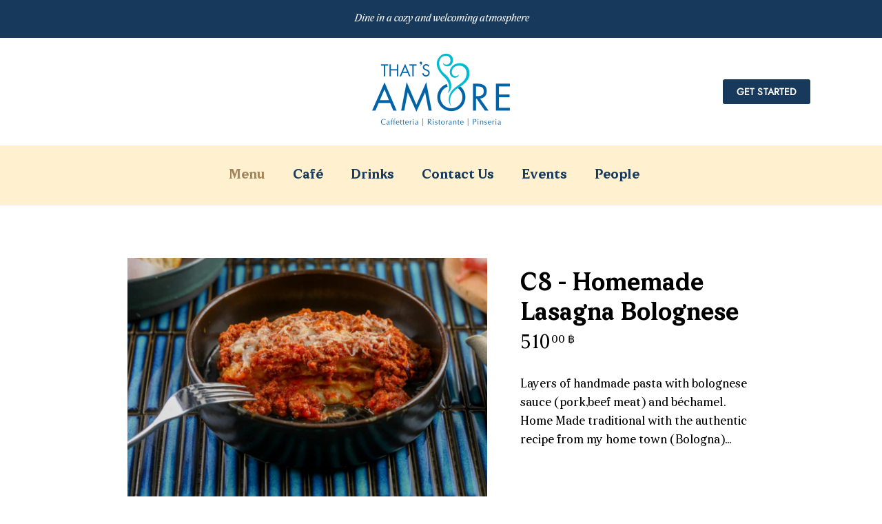

--- FILE ---
content_type: text/css
request_url: https://thatsamorephuket.com/cdn/shop/t/10/assets/styles-custom.css?v=15463187104253099791706360792
body_size: 2163
content:
.product-form .payment-and-quantity--buttons-active,.toolbar-icons .toolbar-cart{display:none!important}@font-face{font-family:sfiziabold;src:url(/cdn/shop/files/sfizia-bold-webfont.eot?v=1680113304);src:url(/cdn/shop/files/sfizia-bold-webfont.eot?v=1680113304?#iefix) format("embedded-opentype"),url(/cdn/shop/files/sfizia-bold-webfont.woff2?v=1680113312) format("woff2"),url(/cdn/shop/files/sfizia-bold-webfont.woff?v=1680113307) format("woff"),url(/cdn/shop/files/sfizia-bold-webfont.ttf?v=1680113298) format("truetype");font-weight:400;font-style:normal}@font-face{font-family:sfiziaregular;src:url(/cdn/shop/files/sfizia-regular-webfont.eot?v=1680113304);src:url(/cdn/shop/files/sfizia-regular-webfont.eot?v=1680113304?#iefix) format("embedded-opentype"),url(/cdn/shop/files/sfizia-regular-webfont.woff2?v=1680113311) format("woff2"),url(/cdn/shop/files/sfizia-regular-webfont.woff?v=1680113307) format("woff"),url(/cdn/shop/files/sfizia-bold-webfont.ttf?v=1680113298) format("truetype");font-weight:400;font-style:normal}@font-face{font-family:sfiziaregular_italic;src:url(/cdn/shop/files/sfizia-regularitalic-webfont.eot?v=1680113304);src:url(/cdn/shop/files/sfizia-regularitalic-webfont.eot?v=1680113304?#iefix) format("embedded-opentype"),url(/cdn/shop/files/sfizia-regularitalic-webfont.woff2?v=1680113311) format("woff2"),url(/cdn/shop/files/sfizia-regularitalic-webfont.woff?v=1680113307) format("woff"),url(/cdn/shop/files/sfizia-regularitalic-webfont.ttf?v=1680113299) format("truetype");font-weight:400;font-style:normal}@font-face{font-family:sfiziaregular_italic_no2;src:url(/cdn/shop/files/sfizia-regularitalicno.2-webfont.eot?v=1680113304);src:url(/cdn/shop/files/sfizia-regularitalicno.2-webfont.eot?v=1680113304?#iefix) format("embedded-opentype"),url(/cdn/shop/files/sfizia-regularitalicno.2-webfont.woff2?v=1680113311) format("woff2"),url(/cdn/shop/files/sfizia-regularitalicno.2-webfont.woff?v=1680113307) format("woff"),url(/cdn/shop/files/sfizia-regularitalicno.2-webfont.ttf?v=1680113298) format("truetype");font-weight:400;font-style:normal}h1,.h1,h2,.h2,.main-nav .nav-item,.notification,.product-block .title,.cart-summary__close,.cart-item__description__title,.copy,.page-title,.page-footer ul,.more-link,.icon-column__title,.social-footer-title,.link-carousel-child,.icons-text,.image-overlay .line-1,.product-block .price .amount{font-family:sfiziabold!important}p,.product-description,.product-details .product-price .current-price,.theme-money,#mobile-nav .nav-item,#mobile-nav .sub-nav-item,.cart-summary__inner{font-family:sfiziaregular}.feature-subheader,.inline-row,.breadcrumbs,.announcement-bar__text,.disclosure{font-family:sfiziaregular_italic}.main-nav .sub-nav,.btn,.collection-breadcrumb,input,textarea,.cart-summary__close,.qty-adjuster__remove,.more-link,.back-to-top-row,.product-label,.current-cart-count .inner-count{font-size:14px!important}.collection-breadcrumb,.social-footer-title{text-transform:uppercase;text-align:center}.collection-breadcrumb{margin:5px 0}.product-details .product-title,.cart-item__description__title{font-weight:700}.announcement-bar .announcement-bar__text,.disclosure,.icon-column__title,.footer-lower,.copy,.back-to-top-row,.product-label{font-size:16px}.announcement-bar__text{text-transform:inherit}.social-footer-title{font-size:x-large;letter-spacing:3px;margin-bottom:10px}.announcement-bar,.notification{background:#17395c!important}.cart-summary__close{background:#17395c;line-height:2.2em}.cart-summary__close span{color:#fff}.product-block .title{text-transform:uppercase;letter-spacing:0px;font-weight:700}.product-block .image{margin:0;margin-bottom:10px!important}.product-add{background:#17395c}.product-block .price .amount{line-height:normal;font-size:inherit}.description-short{display:-webkit-box!important;overflow:hidden!important;-webkit-line-clamp:2!important;-webkit-box-orient:vertical!important;height:fit-content;text-align:justify;line-height:initial;margin-top:10px}.icons-allergeni{display:flex;position:absolute;bottom:-4px;right:0;background:#ffffffd9;border-radius:14px 0 0}.icons-allergeni img{max-width:40px;padding:2px 4px 0 6px}.icons-allergeni-prodtemplate{display:flex;position:unset;bottom:0;right:0;flex-flow:wrap}.icons-allergeni-prodtemplate img{max-width:38px!important;padding:0!important;margin-bottom:-8px}.icons-text{font-size:12px;font-weight:100;text-transform:lowercase}.card-container{display:flex;justify-content:flex-start;align-items:center}.card{width:auto;height:auto;position:relative;display:inline-grid;flex-direction:column;justify-content:center;align-items:center;padding:0 6px 0 0;transition:all .5s ease-in}.card .card-image{width:36px;margin:auto auto -24px;padding:0 0 10px}.card .card-title{width:max-content;font-size:11px;font-family:unset;margin:auto}.breadcrumbs .breadcrumb-active{font-weight:100}.inline-row,.breadcrumbs{font-weight:100;text-transform:lowercase}.cc-carousel--previous svg,.cc-carousel--next svg{fill:#000;border:0px solid #000000;border-radius:0!important}.cc-carousel--previous svg,.cc-carousel--next svg,.cc-carousel--previous,.cc-carousel--next{height:50px;width:40px;border-radius:0!important}.collection-block .title{font-size:large}.announcement-bar{padding:1em 0}.main-nav{padding:10px 0}.btn{border:0px solid #0063a7!important;font-weight:700!important}.btn-full{width:100%!important}button:hover{transition:none!important}.qty-adjuster__inner{border:0px;box-shadow:inset 0 0 #0063a7}.qty-adjuster__inner .qty-adjuster__up,.qty-adjuster__inner .qty-adjuster__down{background-color:#afafaf}.main-nav.align-center .nav-item.drop-norm .sub-nav{border-radius:0 0 30px 30px}.btn .icon.icon--large svg{width:22px;height:22px;margin-right:6px}.container-full-width{max-width:none;width:100%;padding-left:0;padding-right:0}.input-two-row{width:50%;float:left;padding:0 2% 0 0}input,textarea{line-height:1.3em;border:0px;background:#f5f5f5;border-radius:0}.checkbox-policy{margin-right:6px;height:20px!important}.checkbox-container{display:inline-flex}.notification{color:#fff;border-radius:10px;font-family:Madera}.contact-form{margin-top:2em}.current-cart-count:before{border:2px solid #ffffff}.current-cart-count{top:-6px;height:22px}.current-cart-count .inner-count{min-width:24px;padding:10px 6px;top:-1px}.current-cart-count-menulogin{background:#17395c;color:#fff;margin-left:5px;height:22px;width:22px;border-radius:50%;display:inline-block;align-items:center;justify-content:center;text-align:center;line-height:20px;margin-top:2px;font-size:small}.qty-adjuster__inner .qty-adjuster__value{color:#000}.beside-svg{vertical-align:baseline}.cart-summary__inner .btn.btn--secondary{background:#eae9ea;color:#000}.cart-drawer .cart-summary-item__image{display:none!important}.cart-summary-item{background:linear-gradient(90deg,#bbbbbb24,#d7d7d736 90%);padding:20px 10px;margin-bottom:20px;border-radius:20px}.cart-summary-item__image{width:80px;padding-right:10px}.qty-adjuster__inner .qty-adjuster__up,.qty-adjuster__inner .qty-adjuster__down{background-color:#e7e7e7;color:#5c5c5c}.product-block:not(.layout-align-beside) .product-block__title-price{flex-direction:row;justify-content:space-between!important}.product-block__title-price{margin-top:unset}.product-block .price,.product-block .title{margin:0;text-transform:inherit;text-align:left}.product-block .product-form,.product-block .qty-adjuster-container{margin-top:.5em}.toolbar-account{width:fit-content!important}.current-cart-count:before{background:#17395c!important}.login-btn{margin-right:20px!important;font-weight:700!important}#mobile-nav{width:100%;max-width:calc(100% + -0px)!important;background:#fff}#mobile-nav .nav-item:after,#mobile-nav .sub-nav-item:after{height:0px}#mobile-nav .open-sub-nav svg,.close-sub-nav svg,.cart-summary__close svg{width:30px;height:30px}#mobile-nav .close-sub-nav svg,.cart-summary__close svg{fill:#fff}#mobile-nav .plain{margin:0 0 30px!important;margin:0}#mobile-nav .nav-item,#mobile-nav .sub-nav-item,#mobile-nav .disclosure{padding:3px 20px}#mobile-nav .header{padding:1.5em 20px;background:#17395c;color:#fff}.side-menu-header{padding:10px 20px 6px;margin-bottom:0;background:#fff;border-bottom:none;font-weight:900}.close-sub-nav{padding:.4em 0}#mobile-nav .sub-nav .header{background:#17395c;font-weight:700;color:#fff}.localization--mobile-menu{padding:20px 20px 0}#mobile-nav .disclosure{background:#fff;padding:0}.disclosure__toggle:hover{color:#000}.footer-lower{text-align:center}.page-footer{padding-bottom:1em}.footer-columns .logo-column{width:25%}.footer-logo-container{max-width:180px;margin:auto auto 20px}.page-footer .back-to-top-row{margin:0 0 5em}.border-top,.page-footer{border-width:0px;border-top:10px;border-style:solid;border-image:linear-gradient(272deg,#1b4261,#dde5c3) 1}.social-links svg{width:36px;height:36px}.social-links img{height:32px}.social-links li{margin:.5em 2em 0 0}.localization--footer .selectors-form__item{margin-right:0}.page-footer .back-to-top-row{display:none}.testimonials-section .icon-star{font-size:36px}.product-label span{padding:8px!important;border-radius:10px 0}.product-label--new-in span{background:#000000bf}.disclosure{background:#00000038;padding:5px 15px;border-radius:20px;line-height:1.2em}.main-nav .sub-nav{opacity:.93!important}.small-info-icon{vertical-align:middle!important;margin-right:4px}svg.svg_icon_small{width:76px!important}.payment-and-quantity--buttons-active~[data-store-availability-container] .store-availability-container{padding-bottom:1em!important}.product-details .product-detail__gap-sm,.product-details shopify-payment-terms,.product-details .store-availability-container,.product-details .social-links,.product-details .backorder{padding-top:0}.product-details .store-availability-container{padding-bottom:1em}.collection-header.coloured-split{background:#dafdff}.collection-header{margin-bottom:2em}.collection-header.coloured-split.has-image,.collection-header.cc-banner{margin-left:0;margin-right:0}.collection-header.coloured-split .header-text{padding:2em 0}.product-grid.grid .column{margin-bottom:50px!important}.button-backmenu{z-index:1001;position:fixed;bottom:0;left:0;width:100%;border-radius:0;padding:10px;text-align:center;font-size:x-large!important;box-shadow:#00000040 0 54px 55px,#0000001f 0 -12px 30px,#0000001f 0 4px 6px,#0000002b 0 12px 13px,#00000017 0 -3px 5px}@media (max-width: 767px){.button-backmenu{width:92%;margin:0% 4% 4%;border-radius:50px;font-size:large!important}}@media (max-width: 767px){.product-block .title{line-height:initial}.product-grid.grid .column:not(.product-block--flex-spacer):not(.product-block--gap-0){margin-bottom:40px}.footer-columns .column{width:100%;text-align:center}.footer-lower small{font-size:9px;letter-spacing:0px}.announcement-bar .announcement-bar__text{font-size:16px}.footer-columns .logo-column .footer-logo-container{max-width:180px;margin-bottom:60px}.current-cart-count .inner-count{top:-2px!important}.cart-summary__close{line-height:0em;padding:20px 25px}.login-btn{display:none!important}.product-grid.grid .column.flex.min-cols-2:not(.product-block--gap-0),.product-grid.grid .column.flex.max-cols-4:not(.product-block--gap-0),.product-grid.grid .column.flex.max-cols-5:not(.product-block--gap-0),.product-grid.grid .column.flex.max-cols-6:not(.product-block--gap-0){width:calc(100% - 10px)}.slideshow.slideshow--navigation-dots .image-overlay .inner,.slideshow.slideshow--navigation-arrows .image-overlay .inner{padding-top:50px}}.link-carousel-container{display:flex;justify-content:center;flex-wrap:wrap;margin-top:20px}.link-carousel-child{padding:8px;color:#0063a7;background:#fff;border-radius:12px;box-shadow:#0000001a 0 1px 3px,#0000000f 0 1px 2px;margin:0 4px 8px;font-size:14px;text-transform:uppercase}.menu-tablet-container{padding-left:0;padding-right:0}.no-margin-container{margin-top:20px!important;margin-bottom:20px!important}.tablet-container h1{text-align:center;font-size:26px;color:#0063a7;margin-top:20px}.zero-margin{margin:0!important}.qrcode img{max-width:160px;margin-top:20px}.footer-lower-tabletmenu{background:#fff;margin:0;padding:10%}.welcome-menu-message{text-align:center;margin:0;text-transform:unset;font-weight:100;background-image:linear-gradient(90deg,#06b8d5,#9ce3c0)!important;padding:10px;color:#fff;font-size:large}input[type=text],input[type=number],input[type=email],input[type=telephone],input[type=date],input[type=time],input[type=checkbox],input[type=password]{font-size:16px!important}
/*# sourceMappingURL=/cdn/shop/t/10/assets/styles-custom.css.map?v=15463187104253099791706360792 */
